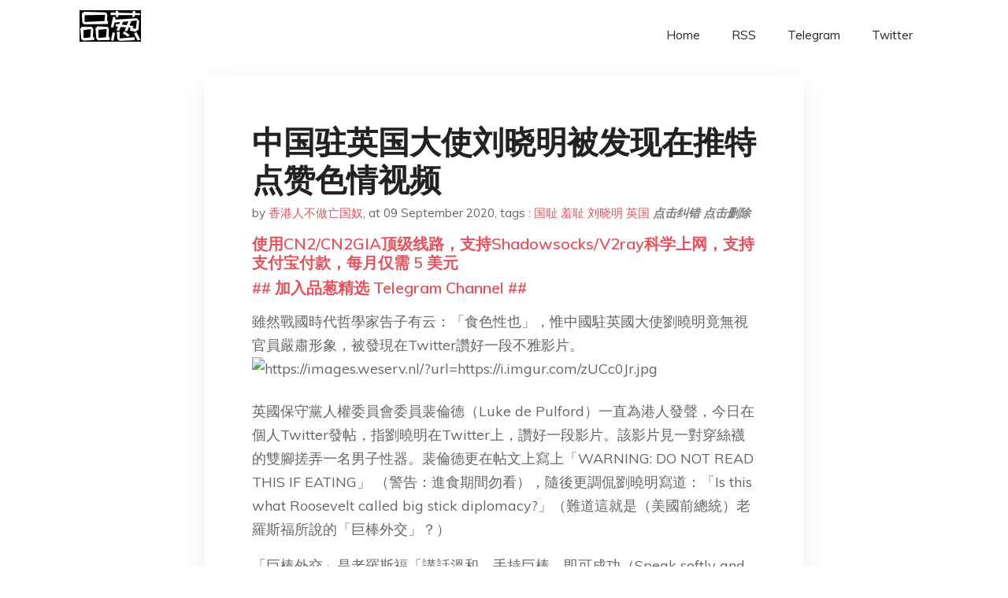

--- FILE ---
content_type: text/html; charset=utf-8
request_url: https://project-gutenberg.github.io/Pincong/post/258fb79e8b13a982582bc6c644c53dc1/
body_size: 7380
content:
<!doctype html><html lang=zh-cn><head><meta charset=utf-8><title>中国驻英国大使刘晓明被发现在推特点赞色情视频</title><meta name=viewport content="width=device-width,initial-scale=1,maximum-scale=1"><meta name=description content=" 雖然戰國時代哲學家告子有云：「食色性也」，惟中國駐英國大使劉曉明竟無視官員嚴肅形象，被發現在Twitter讚好一段不雅影片。
英國保守黨人權委員會委員裴倫德（Luke de Pulford）一直為港人發聲，今日在個人Twitter發帖，指劉曉明在Twitter上，讚好一段影片。該影片見一對穿絲襪的雙腳搓弄一名男子性器。裴倫德更在帖文上寫上「WARNING: DO NOT READ THIS IF EATING」 （警告：進食期間勿看），隨後更調侃劉曉明寫道：「Is this what Roosevelt called big stick diplomacy?」（難道這就是（美國前總統）老羅斯福所說的「巨棒外交」？）
「巨棒外交」是老羅斯福「講話溫和，手持巨棒，即可成功（Speak softly and carry a big stick，you will go far.）」的名言。1823年以來，美國基於外交方針的門羅主義，積極介入西半球的事務。老羅斯福主張美國必須自行維持西半球的秩序，如果出現行為不軌的國家，美國有權進行軍事干預。美國依此外交方針，以海軍為後盾，進行積極的外交政策，加深在國際上的影響力。
裴倫德發帖後，記者曾瀏覽劉曉明Twitter賬號，發現在「喜歡的內容」欄中，看到該段由賬號為「騷妻日常」發放的影片，帖文則寫道「幸運的優質單身男，先熱熱身」，但隨後這段則在「喜歡的內容」中消失。
中國外交官愛用Twitter，今次亦非首次有外交官讚好不雅內容。除了劉曉明，被稱為「戰狼外交官」的外交部發言人趙立堅，曾網民被發現他追蹤前日本AV女優蒼井空，趙後來解釋是「工作人員管理的賬號」，未幾亦取消對蒼井空的關注。
2015年12月，時任香港特首梁振英的facebook賬號一度公開其朋友名單，當竟包括日本AV女優「篠原ゆきの」。特首辦後來發聲明，指梁的facebook懷疑被黑客入侵，部份資料及設定被他人修改、部份貼文被他人刪除、被他人加入一些「新朋友」，其個人圖像亦被他人修改。特首辦當日已向警方報案。
品葱用户 Emmanuels 评论于 2020-09-10 外交官也是人，也有需求。很正常吧。这个人的采访我经常看。我真的搞不懂，他在接受采访时的回答，看似很严谨，但是很多强词夺理。最让我觉得奇怪的是，采访的记者一失西方记者常有的尖锐，被他带节奏的跟着他附和，很是气愤。
品葱用户 天狼星 评论于 2020-09-10 很多用惯微博的人不知道，推特点赞等于自动转发
品葱用户 香港人不做亡国奴 评论于 2020-09-10 土狗就是土狗，連一個世界上最流行的社交app都玩不明白，功能都不認識。還公私不分，用工作賬號看色情內容。
引用一句粵語揭後語：
抬棺材甩褲（掉褲子）&ndash;失禮死人（丟死人）
品葱用户 **香港人不做亡国奴 Emmanuels** 评论于 2020-09-09 "><meta name=generator content="Hugo 0.100.2"><link rel=stylesheet href=../../plugins/bootstrap/bootstrap.min.css><link rel=stylesheet href=../../plugins/themify-icons/themify-icons.css><link rel=stylesheet href=https://project-gutenberg.github.io/Pincong/scss/style.min.css media=screen><link rel="shortcut icon" href=https://project-gutenberg.github.io/Pincong/images/favicon.png type=image/x-icon><link rel=icon href=https://project-gutenberg.github.io/Pincong/images/favicon.png type=image/x-icon><meta name=twitter:card content="summary_large_image"><meta name=og:title content=" 中国驻英国大使刘晓明被发现在推特点赞色情视频 "><meta name=og:description content=" 雖然戰國時代哲學家告子有云：「食色性也」，惟中國駐英國大使劉曉明竟無視官員嚴肅形象，被發現在Twitter讚好一段不雅影片。
英國保守黨人權委員會委員裴倫德（Luke de Pulford）一直為港人發聲，今日在個人Twitter發帖，指劉曉明在Twitter上，讚好一段影片。該影片見一對穿絲襪的雙腳搓弄一名男子性器。裴倫德更在帖文上寫上「WARNING: DO NOT READ THIS IF EATING」 （警告：進食期間勿看），隨後更調侃劉曉明寫道：「Is this what Roosevelt called big stick diplomacy?」（難道這就是（美國前總統）老羅斯福所說的「巨棒外交」？）
「巨棒外交」是老羅斯福「講話溫和，手持巨棒，即可成功（Speak softly and carry a big stick，you will go far.）」的名言。1823年以來，美國基於外交方針的門羅主義，積極介入西半球的事務。老羅斯福主張美國必須自行維持西半球的秩序，如果出現行為不軌的國家，美國有權進行軍事干預。美國依此外交方針，以海軍為後盾，進行積極的外交政策，加深在國際上的影響力。
裴倫德發帖後，記者曾瀏覽劉曉明Twitter賬號，發現在「喜歡的內容」欄中，看到該段由賬號為「騷妻日常」發放的影片，帖文則寫道「幸運的優質單身男，先熱熱身」，但隨後這段則在「喜歡的內容」中消失。
中國外交官愛用Twitter，今次亦非首次有外交官讚好不雅內容。除了劉曉明，被稱為「戰狼外交官」的外交部發言人趙立堅，曾網民被發現他追蹤前日本AV女優蒼井空，趙後來解釋是「工作人員管理的賬號」，未幾亦取消對蒼井空的關注。
2015年12月，時任香港特首梁振英的facebook賬號一度公開其朋友名單，當竟包括日本AV女優「篠原ゆきの」。特首辦後來發聲明，指梁的facebook懷疑被黑客入侵，部份資料及設定被他人修改、部份貼文被他人刪除、被他人加入一些「新朋友」，其個人圖像亦被他人修改。特首辦當日已向警方報案。
品葱用户 Emmanuels 评论于 2020-09-10 外交官也是人，也有需求。很正常吧。这个人的采访我经常看。我真的搞不懂，他在接受采访时的回答，看似很严谨，但是很多强词夺理。最让我觉得奇怪的是，采访的记者一失西方记者常有的尖锐，被他带节奏的跟着他附和，很是气愤。
品葱用户 天狼星 评论于 2020-09-10 很多用惯微博的人不知道，推特点赞等于自动转发
品葱用户 香港人不做亡国奴 评论于 2020-09-10 土狗就是土狗，連一個世界上最流行的社交app都玩不明白，功能都不認識。還公私不分，用工作賬號看色情內容。
引用一句粵語揭後語：
抬棺材甩褲（掉褲子）&ndash;失禮死人（丟死人）
品葱用户 **香港人不做亡国奴 Emmanuels** 评论于 2020-09-09 "><meta name=og:image content="https://project-gutenberg.github.io/Pincong//images/card/52.jpg"><script data-ad-client=ca-pub-6074407261372769 async src=https://pagead2.googlesyndication.com/pagead/js/adsbygoogle.js></script>
<script async src="https://www.googletagmanager.com/gtag/js?id=G-06HJ1E5XNH"></script>
<script>window.dataLayer=window.dataLayer||[];function gtag(){dataLayer.push(arguments)}gtag('js',new Date),gtag('config','G-06HJ1E5XNH')</script></head><body><header class="fixed-top navigation"><div class=container><nav class="navbar navbar-expand-lg navbar-light bg-transparent"><a class=navbar-brand href=https://project-gutenberg.github.io/Pincong/><img class=img-fluid src=https://project-gutenberg.github.io/Pincong//images/logo.png alt=品葱*精选></a>
<button class="navbar-toggler border-0" type=button data-toggle=collapse data-target=#navigation>
<i class="ti-menu h3"></i></button><div class="collapse navbar-collapse text-center" id=navigation><ul class="navbar-nav ml-auto"><li class=nav-item><a class=nav-link href=https://project-gutenberg.github.io/Pincong/>Home</a></li><li class=nav-item><a class=nav-link href=https://project-gutenberg.github.io/Pincong/post/index.xml>RSS</a></li><li class=nav-item><a class=nav-link href=https://bit.ly/2HrxEi0>Telegram</a></li><li class=nav-item><a class=nav-link href=https://twitter.com/speechfree3>Twitter</a></li></ul></div></nav></div></header><div class="py-5 d-none d-lg-block"></div><section class=main-content><div class=container><div class=row><div class="col-lg-8 mx-auto block shadow mb-5"><h2>中国驻英国大使刘晓明被发现在推特点赞色情视频</h2><div class=mb-3><span>by <a href=https://project-gutenberg.github.io/Pincong/author/%e9%a6%99%e6%b8%af%e4%ba%ba%e4%b8%8d%e5%81%9a%e4%ba%a1%e5%9b%bd%e5%a5%b4>香港人不做亡国奴</a></span>,
<span>at 09 September 2020</span>, tags :
<a href=https://project-gutenberg.github.io/Pincong/tags/%e5%9b%bd%e8%80%bb>国耻</a>
<a href=https://project-gutenberg.github.io/Pincong/tags/%e7%be%9e%e8%80%bb>羞耻</a>
<a href=https://project-gutenberg.github.io/Pincong/tags/%e5%88%98%e6%99%93%e6%98%8e>刘晓明</a>
<a href=https://project-gutenberg.github.io/Pincong/tags/%e8%8b%b1%e5%9b%bd>英国</a>
<a href=https://github.com/Project-Gutenberg/Pincong-data/edit/master/site/content/post/258fb79e8b13a982582bc6c644c53dc1.md style=color:gray><strong><i>点击纠错</i></strong></a>
<i></i><a href=https://github.com/Project-Gutenberg/Pincong-data/delete/master/site/content/post/258fb79e8b13a982582bc6c644c53dc1.md style=color:gray><strong><i>点击删除</i></strong></a></div><h5><a href=https://bit.ly/justmysock>使用CN2/CN2GIA顶级线路，支持Shadowsocks/V2ray科学上网，支持支付宝付款，每月仅需 5 美元</a></h5><h5><a href=https://bit.ly/2HrxEi0>## 加入品葱精选 Telegram Channel ##</a></h5><p></p><p>雖然戰國時代哲學家告子有云：「食色性也」，惟中國駐英國大使劉曉明竟無視官員嚴肅形象，被發現在Twitter讚好一段不雅影片。<br><img src="https://images.weserv.nl/?url=https%3A%2F%2Fi.imgur.com%2FzUCc0Jr.jpg" alt="https://images.weserv.nl/?url=https://i.imgur.com/zUCc0Jr.jpg"><br>英國保守黨人權委員會委員裴倫德（Luke de Pulford）一直為港人發聲，今日在個人Twitter發帖，指劉曉明在Twitter上，讚好一段影片。該影片見一對穿絲襪的雙腳搓弄一名男子性器。裴倫德更在帖文上寫上「WARNING: DO NOT READ THIS IF EATING」 （警告：進食期間勿看），隨後更調侃劉曉明寫道：「Is this what Roosevelt called big stick diplomacy?」（難道這就是（美國前總統）老羅斯福所說的「巨棒外交」？）</p><p>「巨棒外交」是老羅斯福「講話溫和，手持巨棒，即可成功（Speak softly and carry a big stick，you will go far.）」的名言。1823年以來，美國基於外交方針的門羅主義，積極介入西半球的事務。老羅斯福主張美國必須自行維持西半球的秩序，如果出現行為不軌的國家，美國有權進行軍事干預。美國依此外交方針，以海軍為後盾，進行積極的外交政策，加深在國際上的影響力。</p><p>裴倫德發帖後，記者曾瀏覽劉曉明Twitter賬號，發現在「喜歡的內容」欄中，看到該段由賬號為「騷妻日常」發放的影片，帖文則寫道「幸運的優質單身男，先熱熱身」，但隨後這段則在「喜歡的內容」中消失。</p><p>中國外交官愛用Twitter，今次亦非首次有外交官讚好不雅內容。除了劉曉明，被稱為「戰狼外交官」的外交部發言人趙立堅，曾網民被發現他追蹤前日本AV女優蒼井空，趙後來解釋是「工作人員管理的賬號」，未幾亦取消對蒼井空的關注。</p><p>2015年12月，時任香港特首梁振英的facebook賬號一度公開其朋友名單，當竟包括日本AV女優「篠原ゆきの」。特首辦後來發聲明，指梁的facebook懷疑被黑客入侵，部份資料及設定被他人修改、部份貼文被他人刪除、被他人加入一些「新朋友」，其個人圖像亦被他人修改。特首辦當日已向警方報案。</p><h3 id=品葱用户-emmanuels-评论于-2020-09-10>品葱用户 <strong>Emmanuels</strong> 评论于 2020-09-10</h3><p>外交官也是人，也有需求。很正常吧。这个人的采访我经常看。我真的搞不懂，他在接受采访时的回答，看似很严谨，但是很多强词夺理。最让我觉得奇怪的是，采访的记者一失西方记者常有的尖锐，被他带节奏的跟着他附和，很是气愤。</p><h3 id=品葱用户-天狼星-评论于-2020-09-10>品葱用户 <strong>天狼星</strong> 评论于 2020-09-10</h3><p>很多用惯微博的人不知道，推特点赞等于自动转发</p><h3 id=品葱用户-香港人不做亡国奴-评论于-2020-09-10>品葱用户 <strong>香港人不做亡国奴</strong> 评论于 2020-09-10</h3><p>土狗就是土狗，連一個世界上最流行的社交app都玩不明白，功能都不認識。還公私不分，用工作賬號看色情內容。</p><p>引用一句粵語揭後語：<br>抬棺材甩褲（掉褲子）&ndash;失禮死人（丟死人）</p><h3 id=品葱用户-香港人不做亡国奴>品葱用户 **香港人不做亡国奴</h3><p>Emmanuels** 评论于 2020-09-09</p><blockquote><p><a href=%22/article/item_id-493121#%22>>></a>外交官也是人，也有需求。很正常吧。这个人的采访我经常看。我真的搞不懂，他在接受采访时的回答，看似很严&mldr;</p></blockquote><p>不是不能看，但你會用公司的public account看嗎？</p><h3 id=品葱用户-spark808-评论于-2020-09-09>品葱用户 <strong>spark808</strong> 评论于 2020-09-09</h3><p>91刘先生正式出道。我准备去逛逛，说不定能把刘大使的账号和收藏夹挖出来。</p><h3 id=品葱用户-谢玉阳>品葱用户 **谢玉阳</h3><p>香港人不做亡国奴** 评论于 2020-09-10</p><blockquote><p><a href=%22/article/item_id-493127#%22>>></a>不是不能看，但你會用公司的public account看嗎？</p></blockquote><p>这好像是个人的。上面名字不是中国驻英使馆，就是外交官个人推特吧。</p><h3 id=品葱用户-attackontitan-评论于-2020-09-09>品葱用户 <strong>Attackontitan</strong> 评论于 2020-09-09</h3><p>相比华春莹点赞唐波桥瞬间low了不少</p><h3 id=品葱用户-crazy_dancer-评论于-2020-09-09>品葱用户 <strong>Crazy_Dancer</strong> 评论于 2020-09-09</h3><p>可能是标榜自己不仅是战狼，而且是色狼。</p><h3 id=品葱用户-半月谈-评论于-2020-09-09>品葱用户 <strong>半月谈</strong> 评论于 2020-09-09</h3><p>推特推送内容是由用户follow对象决定的。如果没有follow色情推主，也没有follow相同爱好者，你很难看到色情内容，除非自己主动搜索。</p><h3 id=品葱用户-kdxbt-评论于-2020-09-10>品葱用户 <strong>kdxbt</strong> 评论于 2020-09-10</h3><p>中共驻英使馆已发表声明，称“有反华分子恶意攻击刘大使推特账号，大肆恶搞、手段卑劣，我馆严厉谴责这种恶劣行径。并敦促推特公司认真调查、严肃处理，望广大网友不信谣不传谣。”</p><p>中共驻外官员一有丑行曝光，惯用伎俩就是谎称被盗号。</p><h3 id=品葱用户-nzrdlclr5-评论于-2020-09-09>品葱用户 <strong>NZRdlClr5</strong> 评论于 2020-09-09</h3><p>speak softly and carry a big stick……………………聽上去的確能go很far<br>各位在場的為『找不到女友』困擾的男生們記一下，羅斯福老師幫你圈重點來了<br>天哪，這話說的比加X鷹都實在（誤）</p><blockquote><p>外交官也是人，也有需求。很正常吧。这个人的采访我经常看。我真的搞不懂，他在接受采访时的回答，看似很严谨，但是很多强词夺理。最让我觉得奇怪的是，采访的记者一失西方记者常有的尖锐，被他带节奏的跟着他附和，很是气愤。</p></blockquote><p>這是沒錯，可我打死也不想要以這種方式在全世界出櫃：『原來你喜歡黑絲襪？』<br>至於記者嘛，很好理解。萬一太尖銳嗆到他詞窮開始鬼打牆這採訪就做不下去了，附和一點按照他的節奏走下去才不會鬼打牆</p><h3 id=品葱用户-zetafc>品葱用户 **ZetaFC</h3><p>NZRdlClr5** 评论于 2020-09-10</p><blockquote><p><a href=%22/article/item_id-493236#%22>>></a>speak softly and carry a big stick……………………聽上去的確能go&mldr;</p></blockquote><p>我从没想到Roosevelt还可以这么理解XD</p><h3 id=品葱用户-解体党文化-评论于-2020-09-10>品葱用户 <strong>解体党文化</strong> 评论于 2020-09-10</h3><p>各位反贼尽量把习主席的新闻报道，主持会议的视频和乳包视频统统传到P站，18禁这种类型的色情网站上去。让粉红们与赵立坚，刘晓明看片都不能好好看，恶心死他们。</p><h3 id=品葱用户-香港人不做亡国奴-1>品葱用户 **香港人不做亡国奴</h3><p>kdxbt** 评论于 2020-09-09</p><blockquote><p><a href=%22/article/item_id-493229#%22>>></a>中共驻英使馆已发表声明，称“有反华分子恶意攻击刘大使推特账号，大肆恶搞、手段卑劣，我馆严厉谴责这种恶&mldr;</p></blockquote><p>哈哈哈，太是了，太有反華分子了</p><blockquote><p><a href=https://pincong.rocks/article/23928>点击品葱原文参与讨论</a></p></blockquote><h5><a href="https://www.digitalocean.com/?refcode=4351d40e44b2&utm_campaign=Referral_Invite&utm_medium=Referral_Program&utm_source=CopyPaste">最简单好用的 VPS,没有之一，注册立得 100 美金</a></h5></div><div class="col-lg-8 mx-auto block shadow"><div id=disqus_thread></div><script type=application/javascript>window.disqus_config=function(){},function(){if(["localhost","127.0.0.1"].indexOf(window.location.hostname)!=-1){document.getElementById('disqus_thread').innerHTML='Disqus comments not available by default when the website is previewed locally.';return}var t=document,e=t.createElement('script');e.async=!0,e.src='//pin-cong-jing-xuan.disqus.com/embed.js',e.setAttribute('data-timestamp',+new Date),(t.head||t.body).appendChild(e)}()</script><noscript>Please enable JavaScript to view the <a href=https://disqus.com/?ref_noscript>comments powered by Disqus.</a></noscript><a href=https://disqus.com class=dsq-brlink>comments powered by <span class=logo-disqus>Disqus</span></a></div><div class="col-lg-8 mx-auto block shadow"><h3>See Also</h3><div class=container><div class=row><div class="mx-auto px-0"><div class="bg-white shadow block"><article class=mb-5><h2 class=h5><a class=text-dark href="https://project-gutenberg.github.io/Pincong/post/a82c1d7170515a5a4acd73759b00aa5e/?utm_source=see_also&utm_medium=%25E4%25B8%25AD%25E5%259B%25BD%25E9%25A9%25BB%25E8%258B%25B1%25E5%259B%25BD%25E5%25A4%25A7%25E4%25BD%25BF%25E5%2588%2598%25E6%2599%2593%25E6%2598%258E%25E8%25A2%25AB%25E5%258F%2591%25E7%258E%25B0%25E5%259C%25A8%25E6%258E%25A8%25E7%2589%25B9%25E7%2582%25B9%25E8%25B5%259E%25E8%2589%25B2%25E6%2583%2585%25E8%25A7%2586%25E9%25A2%2591">马岛战争中，为何武德稀烂的阿根廷能在海战中重创英军？？</a></h2><p class=text-dark>马岛战争，虽然最后以英军长途奔袭获胜告终，但值得注意的是，阿根廷在海战上重创了英军，2个月的战争内，阿根廷成功击沉英军2艘驱逐舰，2艘巡防舰，1艘大型运输船，一艘登陆艇，一艘登陆舰，还击伤了几艘其他军舰，对于阿根廷这样的工业小国来说，可以说 …</p></article><article class=mb-5><h2 class=h5><a class=text-dark href="https://project-gutenberg.github.io/Pincong/post/d1d150d59bca47786317d83885a27b8f/?utm_source=see_also&utm_medium=%25E4%25B8%25AD%25E5%259B%25BD%25E9%25A9%25BB%25E8%258B%25B1%25E5%259B%25BD%25E5%25A4%25A7%25E4%25BD%25BF%25E5%2588%2598%25E6%2599%2593%25E6%2598%258E%25E8%25A2%25AB%25E5%258F%2591%25E7%258E%25B0%25E5%259C%25A8%25E6%258E%25A8%25E7%2589%25B9%25E7%2582%25B9%25E8%25B5%259E%25E8%2589%25B2%25E6%2583%2585%25E8%25A7%2586%25E9%25A2%2591">马岛战争中，为何武德稀烂的阿根廷能在海战中重创英军？？</a></h2><p class=text-dark>马岛战争，虽然最后以英军长途奔袭获胜告终，但值得注意的是，阿根廷在海战上重创了英军，2个月的战争内，阿根廷成功击沉英军2艘驱逐舰，2艘巡防舰，1艘大型运输船，一艘登陆艇，一艘登陆舰，还击伤了几艘其他军舰，对于阿根廷这样的工业小国来说，可以说 …</p></article><article class=mb-5><h2 class=h5><a class=text-dark href="https://project-gutenberg.github.io/Pincong/post/c9a16abde050b2c48fbe7b8a656f1094/?utm_source=see_also&utm_medium=%25E4%25B8%25AD%25E5%259B%25BD%25E9%25A9%25BB%25E8%258B%25B1%25E5%259B%25BD%25E5%25A4%25A7%25E4%25BD%25BF%25E5%2588%2598%25E6%2599%2593%25E6%2598%258E%25E8%25A2%25AB%25E5%258F%2591%25E7%258E%25B0%25E5%259C%25A8%25E6%258E%25A8%25E7%2589%25B9%25E7%2582%25B9%25E8%25B5%259E%25E8%2589%25B2%25E6%2583%2585%25E8%25A7%2586%25E9%25A2%2591">如果把香港换成整个广东来割让给英国会是怎么样？</a></h2><p class=text-dark>品葱用户 Pierce 提问于 8/18/2020 参考类似加拿大，澳大利亚那样的发展，那就不叫“东方之珠”，直接叫“东方之光”，有可能规模比香港还大，才能让中共害怕，不敢出国安法么？
品葱用户 PulicatLagoon …</p></article><article class=mb-5><h2 class=h5><a class=text-dark href="https://project-gutenberg.github.io/Pincong/post/edf1517737754dfbd8601e3426b435d3/?utm_source=see_also&utm_medium=%25E4%25B8%25AD%25E5%259B%25BD%25E9%25A9%25BB%25E8%258B%25B1%25E5%259B%25BD%25E5%25A4%25A7%25E4%25BD%25BF%25E5%2588%2598%25E6%2599%2593%25E6%2598%258E%25E8%25A2%25AB%25E5%258F%2591%25E7%258E%25B0%25E5%259C%25A8%25E6%258E%25A8%25E7%2589%25B9%25E7%2582%25B9%25E8%25B5%259E%25E8%2589%25B2%25E6%2583%2585%25E8%25A7%2586%25E9%25A2%2591">近日彭定康赴海牙法庭，要求对中共撕毁《中英联合声明》一事进行裁决，英国有可能重获九龙和港岛主权吗？</a></h2><p class=text-dark>品葱用户 叼盘侠 提问于 8/18/2020 俺老胡猜测的裁判结果：
香港新界，依《拓展香港界址专条》，为租借99年，目前或许可以被中华民国（而非中共）收回主权。
而香港岛和九龙的部分，依《中英南京条约》和《中英北京条约》，为永久割让。英国 …</p></article><article class=mb-5><h2 class=h5><a class=text-dark href="https://project-gutenberg.github.io/Pincong/post/96d6f57562043750f5b1bc22c4ff7603/?utm_source=see_also&utm_medium=%25E4%25B8%25AD%25E5%259B%25BD%25E9%25A9%25BB%25E8%258B%25B1%25E5%259B%25BD%25E5%25A4%25A7%25E4%25BD%25BF%25E5%2588%2598%25E6%2599%2593%25E6%2598%258E%25E8%25A2%25AB%25E5%258F%2591%25E7%258E%25B0%25E5%259C%25A8%25E6%258E%25A8%25E7%2589%25B9%25E7%2582%25B9%25E8%25B5%259E%25E8%2589%25B2%25E6%2583%2585%25E8%25A7%2586%25E9%25A2%2591">如何评价英国学者论文被评审者要求使用汉语拼音Xianggang来指称香港？</a></h2><p class=text-dark>品葱用户 阿斯妙特灵 提问于 8/5/2020 【英学者论文被要求用“Xianggang”】
爱丁堡大学学者Andrew Yu在Twitter发文，表示他的一篇论文正提交作同侪互审，其中一个评核者建议文章提到香港时，加上普通话拼 …</p></article></div></div></div></div></div></div></div></div></section><script>var i,images=document.getElementsByTagName("img");for(i=0;i<images.length;i++)images[i].className+="img-fluid w-100 mb-4"</script><footer class="py-4 bg-light border-top"><div class=container><div class="row justify-content-between align-items-center"><div class="col-lg-4 text-center text-lg-left mb-4 mb-lg-0"><a href=https://project-gutenberg.github.io/Pincong/><img src=https://project-gutenberg.github.io/Pincong//images/logo.png class=img-fluid alt=品葱*精选></a></div><div class="col-lg-4 text-center mb-4 mb-lg-0"><ul class="list-inline mb-0"></ul></div><div class="col-lg-4 text-lg-right text-center mb-4 mb-lg-0"><ul class="list-inline social-icon mb-0"><li class=list-inline-item><a href=https://pincong.rocks/><i class=ti-home></i></a></li><li class=list-inline-item><a href=https://github.com/Project-Gutenberg/Pincong><i class=ti-github></i></a></li></ul></div><div class="col-12 text-center mt-4"><span></span></div></div></div></footer><script src=../../plugins/jQuery/jquery.min.js></script>
<script src=../../plugins/bootstrap/bootstrap.min.js></script>
<script src=../../plugins/search/fuse.min.js></script>
<script src=../../plugins/search/mark.js></script>
<script src=../../plugins/search/search.js></script>
<script src=https://project-gutenberg.github.io/Pincong/js/script.min.js></script>
<script>(function(e,o,i,a,t,n,s){e.GoogleAnalyticsObject=t,e[t]=e[t]||function(){(e[t].q=e[t].q||[]).push(arguments)},e[t].l=1*new Date,n=o.createElement(i),s=o.getElementsByTagName(i)[0],n.async=1,n.src=a,s.parentNode.insertBefore(n,s)})(window,document,'script','//www.google-analytics.com/analytics.js','ga'),ga('create','UA-151212685-6','auto'),ga('send','pageview')</script></body></html>

--- FILE ---
content_type: text/html; charset=utf-8
request_url: https://www.google.com/recaptcha/api2/aframe
body_size: 268
content:
<!DOCTYPE HTML><html><head><meta http-equiv="content-type" content="text/html; charset=UTF-8"></head><body><script nonce="X2QfXUSzbVcrhl4uqSN3xQ">/** Anti-fraud and anti-abuse applications only. See google.com/recaptcha */ try{var clients={'sodar':'https://pagead2.googlesyndication.com/pagead/sodar?'};window.addEventListener("message",function(a){try{if(a.source===window.parent){var b=JSON.parse(a.data);var c=clients[b['id']];if(c){var d=document.createElement('img');d.src=c+b['params']+'&rc='+(localStorage.getItem("rc::a")?sessionStorage.getItem("rc::b"):"");window.document.body.appendChild(d);sessionStorage.setItem("rc::e",parseInt(sessionStorage.getItem("rc::e")||0)+1);localStorage.setItem("rc::h",'1762683233539');}}}catch(b){}});window.parent.postMessage("_grecaptcha_ready", "*");}catch(b){}</script></body></html>